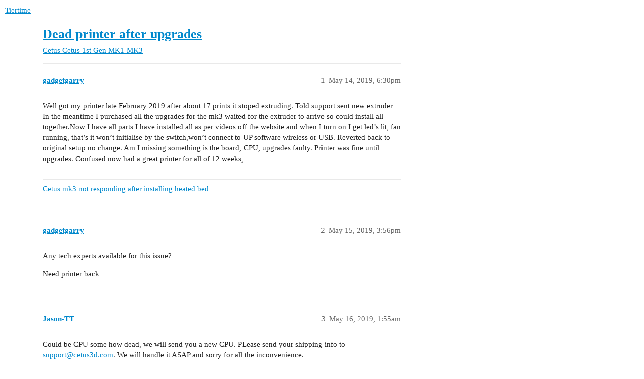

--- FILE ---
content_type: text/html; charset=utf-8
request_url: https://forum.tiertime.com/t/dead-printer-after-upgrades/1379
body_size: 5188
content:
<!DOCTYPE html>
<html lang="en">
  <head>
    <meta charset="utf-8">
    <title>Dead printer after upgrades - Cetus 1st Gen MK1-MK3 - Tiertime</title>
    <meta name="description" content="Well got my printer late February 2019 after about 17 prints it stoped extruding. Told support sent new extruder In the meantime I purchased all the upgrades for the mk3 waited for the extruder to arrive so could install&amp;hellip;">
    <meta name="generator" content="Discourse 3.2.1 - https://github.com/discourse/discourse version 6a0aa03aa285306560af679c84903be0d58a4203">
<link rel="icon" type="image/png" href="https://forum.tiertime.com/uploads/default/optimized/1X/64a3ee7c1eb8b9cbeec2bcb23edef5ee7a41df30_2_32x32.png">
<link rel="apple-touch-icon" type="image/png" href="https://forum.tiertime.com/uploads/default/optimized/1X/0049411b763c13d620aca3fa8308137e7432eb74_2_180x180.png">
<meta name="theme-color" media="all" content="#ffffff">

<meta name="viewport" content="width=device-width, initial-scale=1.0, minimum-scale=1.0, user-scalable=yes, viewport-fit=cover">
<link rel="canonical" href="https://forum.tiertime.com/t/dead-printer-after-upgrades/1379" />

<link rel="search" type="application/opensearchdescription+xml" href="https://forum.tiertime.com/opensearch.xml" title="Tiertime Search">

    <link href="/stylesheets/color_definitions_base__2_aa22b9a4d91439b736a9e3396afb406c87a267a5.css?__ws=forum.tiertime.com" media="all" rel="stylesheet" class="light-scheme"/>

  <link href="/stylesheets/desktop_5a83699b667eebc3671d64f84da0fe1e1eb53df1.css?__ws=forum.tiertime.com" media="all" rel="stylesheet" data-target="desktop"  />



  <link href="/stylesheets/checklist_5a83699b667eebc3671d64f84da0fe1e1eb53df1.css?__ws=forum.tiertime.com" media="all" rel="stylesheet" data-target="checklist"  />
  <link href="/stylesheets/discourse-details_5a83699b667eebc3671d64f84da0fe1e1eb53df1.css?__ws=forum.tiertime.com" media="all" rel="stylesheet" data-target="discourse-details"  />
  <link href="/stylesheets/discourse-lazy-videos_5a83699b667eebc3671d64f84da0fe1e1eb53df1.css?__ws=forum.tiertime.com" media="all" rel="stylesheet" data-target="discourse-lazy-videos"  />
  <link href="/stylesheets/discourse-local-dates_5a83699b667eebc3671d64f84da0fe1e1eb53df1.css?__ws=forum.tiertime.com" media="all" rel="stylesheet" data-target="discourse-local-dates"  />
  <link href="/stylesheets/discourse-narrative-bot_5a83699b667eebc3671d64f84da0fe1e1eb53df1.css?__ws=forum.tiertime.com" media="all" rel="stylesheet" data-target="discourse-narrative-bot"  />
  <link href="/stylesheets/discourse-presence_5a83699b667eebc3671d64f84da0fe1e1eb53df1.css?__ws=forum.tiertime.com" media="all" rel="stylesheet" data-target="discourse-presence"  />
  <link href="/stylesheets/discourse-signatures_5a83699b667eebc3671d64f84da0fe1e1eb53df1.css?__ws=forum.tiertime.com" media="all" rel="stylesheet" data-target="discourse-signatures"  />
  <link href="/stylesheets/discourse-tickets_5a83699b667eebc3671d64f84da0fe1e1eb53df1.css?__ws=forum.tiertime.com" media="all" rel="stylesheet" data-target="discourse-tickets"  />
  <link href="/stylesheets/docker_manager_5a83699b667eebc3671d64f84da0fe1e1eb53df1.css?__ws=forum.tiertime.com" media="all" rel="stylesheet" data-target="docker_manager"  />
  <link href="/stylesheets/footnote_5a83699b667eebc3671d64f84da0fe1e1eb53df1.css?__ws=forum.tiertime.com" media="all" rel="stylesheet" data-target="footnote"  />
  <link href="/stylesheets/poll_5a83699b667eebc3671d64f84da0fe1e1eb53df1.css?__ws=forum.tiertime.com" media="all" rel="stylesheet" data-target="poll"  />
  <link href="/stylesheets/spoiler-alert_5a83699b667eebc3671d64f84da0fe1e1eb53df1.css?__ws=forum.tiertime.com" media="all" rel="stylesheet" data-target="spoiler-alert"  />
  <link href="/stylesheets/poll_desktop_5a83699b667eebc3671d64f84da0fe1e1eb53df1.css?__ws=forum.tiertime.com" media="all" rel="stylesheet" data-target="poll_desktop"  />

  <link href="/stylesheets/desktop_theme_2_3e8ecbd28dbadc97f38348ebfbe5c0ace6f3ab08.css?__ws=forum.tiertime.com" media="all" rel="stylesheet" data-target="desktop_theme" data-theme-id="2" data-theme-name="light"/>

    
    <meta id="data-ga-universal-analytics" data-tracking-code="UA-70407758-2" data-json="{&quot;cookieDomain&quot;:&quot;tiertime.com&quot;}" data-auto-link-domains="">

  <script async src="https://www.googletagmanager.com/gtag/js?id=UA-70407758-2"></script>
  <link rel="preload" href="/assets/google-universal-analytics-v4-e154af4adb3c483a3aba7f9a7229b8881cdc5cf369290923d965a2ad30163ae8.js" as="script" data-discourse-entrypoint="google-universal-analytics-v4">
<script defer src="/assets/google-universal-analytics-v4-e154af4adb3c483a3aba7f9a7229b8881cdc5cf369290923d965a2ad30163ae8.js" data-discourse-entrypoint="google-universal-analytics-v4"></script>


        <link rel="alternate nofollow" type="application/rss+xml" title="RSS feed of &#39;Dead printer after upgrades&#39;" href="https://forum.tiertime.com/t/dead-printer-after-upgrades/1379.rss" />
    <meta property="og:site_name" content="Tiertime" />
<meta property="og:type" content="website" />
<meta name="twitter:card" content="summary" />
<meta name="twitter:image" content="https://forum.tiertime.com/uploads/default/original/1X/1e91d72bcadcd2dee785831aebdbff5403b8284c.png" />
<meta property="og:image" content="https://forum.tiertime.com/uploads/default/original/1X/1e91d72bcadcd2dee785831aebdbff5403b8284c.png" />
<meta property="og:url" content="https://forum.tiertime.com/t/dead-printer-after-upgrades/1379" />
<meta name="twitter:url" content="https://forum.tiertime.com/t/dead-printer-after-upgrades/1379" />
<meta property="og:title" content="Dead printer after upgrades" />
<meta name="twitter:title" content="Dead printer after upgrades" />
<meta property="og:description" content="Well got my printer late February 2019 after about 17 prints it stoped extruding. Told support sent new extruder In the meantime I purchased all the upgrades for the mk3 waited for the extruder to arrive so could install all together.Now I have all parts I have installed all as per videos off the website and when I turn on I get led’s lit, fan running, that’s it won’t initialise by the switch,won’t connect to UP software wireless or USB. Reverted back to original setup no change. Am I missing so..." />
<meta name="twitter:description" content="Well got my printer late February 2019 after about 17 prints it stoped extruding. Told support sent new extruder In the meantime I purchased all the upgrades for the mk3 waited for the extruder to arrive so could install all together.Now I have all parts I have installed all as per videos off the website and when I turn on I get led’s lit, fan running, that’s it won’t initialise by the switch,won’t connect to UP software wireless or USB. Reverted back to original setup no change. Am I missing so..." />
<meta property="og:article:section" content="Cetus" />
<meta property="og:article:section:color" content="BF1E2E" />
<meta property="og:article:section" content="Cetus 1st Gen MK1-MK3" />
<meta property="og:article:section:color" content="0088CC" />
<meta name="twitter:label1" value="Reading time" />
<meta name="twitter:data1" value="1 mins 🕑" />
<meta name="twitter:label2" value="Likes" />
<meta name="twitter:data2" value="2 ❤" />
<meta property="article:published_time" content="2019-05-14T18:30:36+00:00" />
<meta property="og:ignore_canonical" content="true" />


    
  </head>
  <body class="crawler ">
    
    <header>
  <a href="/">
    Tiertime
  </a>
</header>

    <div id="main-outlet" class="wrap" role="main">
        <div id="topic-title">
    <h1>
      <a href="/t/dead-printer-after-upgrades/1379">Dead printer after upgrades</a>
    </h1>

      <div class="topic-category" itemscope itemtype="http://schema.org/BreadcrumbList">
          <span itemprop="itemListElement" itemscope itemtype="http://schema.org/ListItem">
            <a href="/c/cetus3d/cetus-1st-gen-mk1-mk3/26" class="badge-wrapper bullet" itemprop="item">
              <span class='badge-category-bg' style='background-color: #BF1E2E'></span>
              <span class='badge-category clear-badge'>
                <span class='category-name' itemprop='name'>Cetus</span>
              </span>
            </a>
            <meta itemprop="position" content="1" />
          </span>
          <span itemprop="itemListElement" itemscope itemtype="http://schema.org/ListItem">
            <a href="/c/cetus3d/cetus-1st-gen-mk1-mk3/26" class="badge-wrapper bullet" itemprop="item">
              <span class='badge-category-bg' style='background-color: #0088CC'></span>
              <span class='badge-category clear-badge'>
                <span class='category-name' itemprop='name'>Cetus 1st Gen MK1-MK3</span>
              </span>
            </a>
            <meta itemprop="position" content="2" />
          </span>
      </div>

  </div>

  

    <div itemscope itemtype='http://schema.org/DiscussionForumPosting'>
      <meta itemprop='headline' content='Dead printer after upgrades'>
      <link itemprop='url' href='https://forum.tiertime.com/t/dead-printer-after-upgrades/1379'>
      <meta itemprop='datePublished' content='2019-05-14T18:30:36Z'>
        <meta itemprop='articleSection' content='Cetus 1st Gen MK1-MK3'>
      <meta itemprop='keywords' content=''>
      <div itemprop='publisher' itemscope itemtype="http://schema.org/Organization">
        <meta itemprop='name' content='Tiertime Technology Co. Ltd.'>
          <div itemprop='logo' itemscope itemtype="http://schema.org/ImageObject">
            <meta itemprop='url' content='https://forum.tiertime.com/uploads/default/original/1X/8915ca55f305eb1d0cbeb3caf271fd02fa9c1182.png'>
          </div>
      </div>


          <div id='post_1'  class='topic-body crawler-post'>
            <div class='crawler-post-meta'>
              <span class="creator" itemprop="author" itemscope itemtype="http://schema.org/Person">
                <a itemprop="url" href='https://forum.tiertime.com/u/gadgetgarry'><span itemprop='name'>gadgetgarry</span></a>
                
              </span>

                <link itemprop="mainEntityOfPage" href="https://forum.tiertime.com/t/dead-printer-after-upgrades/1379">


              <span class="crawler-post-infos">
                  <time  datetime='2019-05-14T18:30:36Z' class='post-time'>
                    May 14, 2019,  6:30pm
                  </time>
                  <meta itemprop='dateModified' content='2022-05-31T06:44:15Z'>
              <span itemprop='position'>1</span>
              </span>
            </div>
            <div class='post' itemprop='text'>
              <p>Well got my printer late February 2019 after about 17 prints it stoped extruding. Told support sent new extruder In the meantime I purchased all the upgrades for the mk3 waited for the extruder to arrive so could install all together.Now I have all parts I have installed all as per videos off the website and when I turn on I get led’s lit, fan running, that’s it won’t initialise by the switch,won’t connect to UP software wireless or USB. Reverted back to original setup no change. Am I missing something is the board, CPU, upgrades faulty. Printer was fine until upgrades. Confused now had a great printer for all of 12 weeks,</p>
            </div>

            <div itemprop="interactionStatistic" itemscope itemtype="http://schema.org/InteractionCounter">
              <meta itemprop="interactionType" content="http://schema.org/LikeAction"/>
              <meta itemprop="userInteractionCount" content="0" />
              <span class='post-likes'></span>
            </div>

            <div itemprop="interactionStatistic" itemscope itemtype="http://schema.org/InteractionCounter">
                <meta itemprop="interactionType" content="http://schema.org/CommentAction"/>
                <meta itemprop="userInteractionCount" content="0" />
              </div>

                <div class='crawler-linkback-list' itemscope itemtype='http://schema.org/ItemList'>
                      <div itemprop='itemListElement' itemscope itemtype='http://schema.org/ListItem'>
                        <a itemprop='url' href="https://forum.tiertime.com/t/cetus-mk3-not-responding-after-installing-heated-bed/2732">Cetus mk3 not responding after installing heated bed</a>
                        <meta itemprop='position' content='1'>
                      </div>
                </div>
          </div>
          <div id='post_2' itemprop='comment' itemscope itemtype='http://schema.org/Comment' class='topic-body crawler-post'>
            <div class='crawler-post-meta'>
              <span class="creator" itemprop="author" itemscope itemtype="http://schema.org/Person">
                <a itemprop="url" href='https://forum.tiertime.com/u/gadgetgarry'><span itemprop='name'>gadgetgarry</span></a>
                
              </span>



              <span class="crawler-post-infos">
                  <time itemprop='datePublished' datetime='2019-05-15T15:56:31Z' class='post-time'>
                    May 15, 2019,  3:56pm
                  </time>
                  <meta itemprop='dateModified' content='2019-05-15T15:56:31Z'>
              <span itemprop='position'>2</span>
              </span>
            </div>
            <div class='post' itemprop='text'>
              <p>Any tech experts available for this issue?</p>
<p>Need printer back</p>
            </div>

            <div itemprop="interactionStatistic" itemscope itemtype="http://schema.org/InteractionCounter">
              <meta itemprop="interactionType" content="http://schema.org/LikeAction"/>
              <meta itemprop="userInteractionCount" content="0" />
              <span class='post-likes'></span>
            </div>

            <div itemprop="interactionStatistic" itemscope itemtype="http://schema.org/InteractionCounter">
                <meta itemprop="interactionType" content="http://schema.org/CommentAction"/>
                <meta itemprop="userInteractionCount" content="1" />
              </div>

          </div>
          <div id='post_3' itemprop='comment' itemscope itemtype='http://schema.org/Comment' class='topic-body crawler-post'>
            <div class='crawler-post-meta'>
              <span class="creator" itemprop="author" itemscope itemtype="http://schema.org/Person">
                <a itemprop="url" href='https://forum.tiertime.com/u/Jason-TT'><span itemprop='name'>Jason-TT</span></a>
                
              </span>



              <span class="crawler-post-infos">
                  <time itemprop='datePublished' datetime='2019-05-16T01:55:07Z' class='post-time'>
                    May 16, 2019,  1:55am
                  </time>
                  <meta itemprop='dateModified' content='2019-05-16T01:55:07Z'>
              <span itemprop='position'>3</span>
              </span>
            </div>
            <div class='post' itemprop='text'>
              <p>Could be CPU some how dead, we will send you a new CPU. PLease send your shipping info to <a href="mailto:support@cetus3d.com">support@cetus3d.com</a>. We will handle it ASAP and sorry for all the inconvenience.</p>
            </div>

            <div itemprop="interactionStatistic" itemscope itemtype="http://schema.org/InteractionCounter">
              <meta itemprop="interactionType" content="http://schema.org/LikeAction"/>
              <meta itemprop="userInteractionCount" content="0" />
              <span class='post-likes'></span>
            </div>

            <div itemprop="interactionStatistic" itemscope itemtype="http://schema.org/InteractionCounter">
                <meta itemprop="interactionType" content="http://schema.org/CommentAction"/>
                <meta itemprop="userInteractionCount" content="0" />
              </div>

          </div>
          <div id='post_4' itemprop='comment' itemscope itemtype='http://schema.org/Comment' class='topic-body crawler-post'>
            <div class='crawler-post-meta'>
              <span class="creator" itemprop="author" itemscope itemtype="http://schema.org/Person">
                <a itemprop="url" href='https://forum.tiertime.com/u/gadgetgarry'><span itemprop='name'>gadgetgarry</span></a>
                
              </span>



              <span class="crawler-post-infos">
                  <time itemprop='datePublished' datetime='2019-05-16T09:35:23Z' class='post-time'>
                    May 16, 2019,  9:35am
                  </time>
                  <meta itemprop='dateModified' content='2019-05-16T09:35:23Z'>
              <span itemprop='position'>4</span>
              </span>
            </div>
            <div class='post' itemprop='text'>
              <p>Thanks Jason<br>
I have sent email as requested.<br>
Thank for the quick response very much appreciated.</p>
<p>Will update once item arrives.<br>
Fingers crossed.</p>
<p>Garry</p>
            </div>

            <div itemprop="interactionStatistic" itemscope itemtype="http://schema.org/InteractionCounter">
              <meta itemprop="interactionType" content="http://schema.org/LikeAction"/>
              <meta itemprop="userInteractionCount" content="0" />
              <span class='post-likes'></span>
            </div>

            <div itemprop="interactionStatistic" itemscope itemtype="http://schema.org/InteractionCounter">
                <meta itemprop="interactionType" content="http://schema.org/CommentAction"/>
                <meta itemprop="userInteractionCount" content="0" />
              </div>

          </div>
          <div id='post_5' itemprop='comment' itemscope itemtype='http://schema.org/Comment' class='topic-body crawler-post'>
            <div class='crawler-post-meta'>
              <span class="creator" itemprop="author" itemscope itemtype="http://schema.org/Person">
                <a itemprop="url" href='https://forum.tiertime.com/u/sil'><span itemprop='name'>sil</span></a>
                
              </span>



              <span class="crawler-post-infos">
                  <time itemprop='datePublished' datetime='2019-05-24T06:00:12Z' class='post-time'>
                    May 24, 2019,  6:00am
                  </time>
                  <meta itemprop='dateModified' content='2019-05-24T06:00:12Z'>
              <span itemprop='position'>5</span>
              </span>
            </div>
            <div class='post' itemprop='text'>
              <p>Garry I hope that solves your problem but it may reoccur. Support havent responded to me this week. There instructions, photos and videos all conflict over the ribbon cables (metal pins up or down) so if you follow all the available written instructions you have a differently connected printer from the girl in the videos. I havent been game to turn mine on after installing all the upgrades. If you fried something because cable at one end is wron way around then it’ll fry again, but you could relook at instructions and try flipping one end over in case its data thats not getting through only . There’s also a dc cable thats on the table in the videos but never installed so i had that and other bits left over spare on mine.</p>
<p>If you get yours sorted I’d love to know exactly which flat ribbon cables go which way around, since cetus arent telling me anything.</p>
            </div>

            <div itemprop="interactionStatistic" itemscope itemtype="http://schema.org/InteractionCounter">
              <meta itemprop="interactionType" content="http://schema.org/LikeAction"/>
              <meta itemprop="userInteractionCount" content="0" />
              <span class='post-likes'></span>
            </div>

            <div itemprop="interactionStatistic" itemscope itemtype="http://schema.org/InteractionCounter">
                <meta itemprop="interactionType" content="http://schema.org/CommentAction"/>
                <meta itemprop="userInteractionCount" content="1" />
              </div>

          </div>
          <div id='post_6' itemprop='comment' itemscope itemtype='http://schema.org/Comment' class='topic-body crawler-post'>
            <div class='crawler-post-meta'>
              <span class="creator" itemprop="author" itemscope itemtype="http://schema.org/Person">
                <a itemprop="url" href='https://forum.tiertime.com/u/owensparks'><span itemprop='name'>owensparks</span></a>
                
              </span>



              <span class="crawler-post-infos">
                  <time itemprop='datePublished' datetime='2019-05-24T07:06:20Z' class='post-time'>
                    May 24, 2019,  7:06am
                  </time>
                  <meta itemprop='dateModified' content='2019-05-24T07:06:20Z'>
              <span itemprop='position'>6</span>
              </span>
            </div>
            <div class='post' itemprop='text'>
              <p>I’d imagine, and I’m only guessing here, that the connectors for the flat cables only have conductors on one side.  So if you plug then in the wrong way up they’ll just not do anything.  So it’ll fail but in a safe way.</p>
            </div>

            <div itemprop="interactionStatistic" itemscope itemtype="http://schema.org/InteractionCounter">
              <meta itemprop="interactionType" content="http://schema.org/LikeAction"/>
              <meta itemprop="userInteractionCount" content="0" />
              <span class='post-likes'></span>
            </div>

            <div itemprop="interactionStatistic" itemscope itemtype="http://schema.org/InteractionCounter">
                <meta itemprop="interactionType" content="http://schema.org/CommentAction"/>
                <meta itemprop="userInteractionCount" content="1" />
              </div>

          </div>
          <div id='post_7' itemprop='comment' itemscope itemtype='http://schema.org/Comment' class='topic-body crawler-post'>
            <div class='crawler-post-meta'>
              <span class="creator" itemprop="author" itemscope itemtype="http://schema.org/Person">
                <a itemprop="url" href='https://forum.tiertime.com/u/gadgetgarry'><span itemprop='name'>gadgetgarry</span></a>
                
              </span>



              <span class="crawler-post-infos">
                  <time itemprop='datePublished' datetime='2019-06-01T13:24:27Z' class='post-time'>
                    June 1, 2019,  1:24pm
                  </time>
                  <meta itemprop='dateModified' content='2019-06-01T13:24:27Z'>
              <span itemprop='position'>7</span>
              </span>
            </div>
            <div class='post' itemprop='text'>
              <p>Hi Owen<br>
Your right the pins are only on one side.<br>
I looked at the connections before inserting cable.on the heated bed it’s pins up, on the extension board and main board for the platform heater it’s pins down.<br>
I have received a new extension board but it’s not good news that too is faulty. The outlet power connection is faulty have to manipulate once on that’s it can’t go any further, up software Won’t connect too printer it sees it via usb but no id just a question mark click on it error message fails to connect to printer(CTRL) (3154.3154.3154.618.618). Also no WiFi connection available. Press the initialize button printer looses power. Been onto customer service still waiting for a reply it’s been a week. Spent £800 for a printer and upgrades that lasted 14 weeks. I’m new to this hobby I’m not impressed. Stuck in limbo none is responding to my tickets raised.</p>
            </div>

            <div itemprop="interactionStatistic" itemscope itemtype="http://schema.org/InteractionCounter">
              <meta itemprop="interactionType" content="http://schema.org/LikeAction"/>
              <meta itemprop="userInteractionCount" content="0" />
              <span class='post-likes'></span>
            </div>

            <div itemprop="interactionStatistic" itemscope itemtype="http://schema.org/InteractionCounter">
                <meta itemprop="interactionType" content="http://schema.org/CommentAction"/>
                <meta itemprop="userInteractionCount" content="0" />
              </div>

          </div>
          <div id='post_8' itemprop='comment' itemscope itemtype='http://schema.org/Comment' class='topic-body crawler-post'>
            <div class='crawler-post-meta'>
              <span class="creator" itemprop="author" itemscope itemtype="http://schema.org/Person">
                <a itemprop="url" href='https://forum.tiertime.com/u/Arnold'><span itemprop='name'>Arnold</span></a>
                
              </span>



              <span class="crawler-post-infos">
                  <time itemprop='datePublished' datetime='2019-06-03T12:47:38Z' class='post-time'>
                    June 3, 2019, 12:47pm
                  </time>
                  <meta itemprop='dateModified' content='2019-06-03T12:47:38Z'>
              <span itemprop='position'>8</span>
              </span>
            </div>
            <div class='post' itemprop='text'>
              <p>The videos and the guides are clear about where the pins should be facing. You cannot fry the board by plugging in the FFC (ribbon cable) the wrong way, it just wouldn’t work. Tiertime has released  updated instructions, I also have mine documented in my website if you’re interested to look.</p>
<p><a href="http://roadtonirvana.net/diy/Cetus3D-EBinstall.htm" class="onebox" target="_blank" rel="nofollow noopener">http://roadtonirvana.net/diy/Cetus3D-EBinstall.htm</a></p>
            </div>

            <div itemprop="interactionStatistic" itemscope itemtype="http://schema.org/InteractionCounter">
              <meta itemprop="interactionType" content="http://schema.org/LikeAction"/>
              <meta itemprop="userInteractionCount" content="0" />
              <span class='post-likes'></span>
            </div>

            <div itemprop="interactionStatistic" itemscope itemtype="http://schema.org/InteractionCounter">
                <meta itemprop="interactionType" content="http://schema.org/CommentAction"/>
                <meta itemprop="userInteractionCount" content="0" />
              </div>

          </div>
          <div id='post_9' itemprop='comment' itemscope itemtype='http://schema.org/Comment' class='topic-body crawler-post'>
            <div class='crawler-post-meta'>
              <span class="creator" itemprop="author" itemscope itemtype="http://schema.org/Person">
                <a itemprop="url" href='https://forum.tiertime.com/u/gadgetgarry'><span itemprop='name'>gadgetgarry</span></a>
                
              </span>



              <span class="crawler-post-infos">
                  <time itemprop='datePublished' datetime='2019-06-14T19:27:11Z' class='post-time'>
                    June 14, 2019,  7:27pm
                  </time>
                  <meta itemprop='dateModified' content='2019-06-14T19:27:11Z'>
              <span itemprop='position'>9</span>
              </span>
            </div>
            <div class='post' itemprop='text'>
              <p>Hi all<br>
Just an update.<br>
The very kind people at Tiertime have sent a new printer and waiting for extension board.<br>
Printer (stock) is up and running on test.<br>
So I’m back into this wonderful hobby I have printed a few small things and all seems good I love this little printer it print faultless.<br>
I would like to Thank Jason and his colleagues at Tiertime for all there help very much appreciated. Customer service is excellent A*</p>
            </div>

            <div itemprop="interactionStatistic" itemscope itemtype="http://schema.org/InteractionCounter">
              <meta itemprop="interactionType" content="http://schema.org/LikeAction"/>
              <meta itemprop="userInteractionCount" content="1" />
              <span class='post-likes'>1 Like</span>
            </div>

            <div itemprop="interactionStatistic" itemscope itemtype="http://schema.org/InteractionCounter">
                <meta itemprop="interactionType" content="http://schema.org/CommentAction"/>
                <meta itemprop="userInteractionCount" content="0" />
              </div>

          </div>
          <div id='post_11' itemprop='comment' itemscope itemtype='http://schema.org/Comment' class='topic-body crawler-post'>
            <div class='crawler-post-meta'>
              <span class="creator" itemprop="author" itemscope itemtype="http://schema.org/Person">
                <a itemprop="url" href='https://forum.tiertime.com/u/gadgetgarry'><span itemprop='name'>gadgetgarry</span></a>
                
              </span>



              <span class="crawler-post-infos">
                  <time itemprop='datePublished' datetime='2019-08-28T21:06:21Z' class='post-time'>
                    August 28, 2019,  9:06pm
                  </time>
                  <meta itemprop='dateModified' content='2019-08-28T21:06:21Z'>
              <span itemprop='position'>11</span>
              </span>
            </div>
            <div class='post' itemprop='text'>
              <p>Not sure if this is the right answer to this post??? .we are talking about a 3D printer. Not epson paper printers.</p>
            </div>

            <div itemprop="interactionStatistic" itemscope itemtype="http://schema.org/InteractionCounter">
              <meta itemprop="interactionType" content="http://schema.org/LikeAction"/>
              <meta itemprop="userInteractionCount" content="0" />
              <span class='post-likes'></span>
            </div>

            <div itemprop="interactionStatistic" itemscope itemtype="http://schema.org/InteractionCounter">
                <meta itemprop="interactionType" content="http://schema.org/CommentAction"/>
                <meta itemprop="userInteractionCount" content="1" />
              </div>

          </div>
          <div id='post_12' itemprop='comment' itemscope itemtype='http://schema.org/Comment' class='topic-body crawler-post'>
            <div class='crawler-post-meta'>
              <span class="creator" itemprop="author" itemscope itemtype="http://schema.org/Person">
                <a itemprop="url" href='https://forum.tiertime.com/u/owensparks'><span itemprop='name'>owensparks</span></a>
                
              </span>



              <span class="crawler-post-infos">
                  <time itemprop='datePublished' datetime='2019-09-02T07:31:57Z' class='post-time'>
                    September 2, 2019,  7:31am
                  </time>
                  <meta itemprop='dateModified' content='2019-09-02T07:31:57Z'>
              <span itemprop='position'>12</span>
              </span>
            </div>
            <div class='post' itemprop='text'>
              <p>This is a phishing post, it’s been reported.<br>
Cheers, Owen.</p>
            </div>

            <div itemprop="interactionStatistic" itemscope itemtype="http://schema.org/InteractionCounter">
              <meta itemprop="interactionType" content="http://schema.org/LikeAction"/>
              <meta itemprop="userInteractionCount" content="1" />
              <span class='post-likes'>1 Like</span>
            </div>

            <div itemprop="interactionStatistic" itemscope itemtype="http://schema.org/InteractionCounter">
                <meta itemprop="interactionType" content="http://schema.org/CommentAction"/>
                <meta itemprop="userInteractionCount" content="0" />
              </div>

          </div>
    </div>


  




    </div>
    <footer class="container wrap">
  <nav class='crawler-nav'>
    <ul>
      <li itemscope itemtype='http://schema.org/SiteNavigationElement'>
        <span itemprop='name'>
          <a href='/' itemprop="url">Home </a>
        </span>
      </li>
      <li itemscope itemtype='http://schema.org/SiteNavigationElement'>
        <span itemprop='name'>
          <a href='/categories' itemprop="url">Categories </a>
        </span>
      </li>
      <li itemscope itemtype='http://schema.org/SiteNavigationElement'>
        <span itemprop='name'>
          <a href='/guidelines' itemprop="url">FAQ/Guidelines </a>
        </span>
      </li>
        <li itemscope itemtype='http://schema.org/SiteNavigationElement'>
          <span itemprop='name'>
            <a href='/tos' itemprop="url">Terms of Service </a>
          </span>
        </li>
        <li itemscope itemtype='http://schema.org/SiteNavigationElement'>
          <span itemprop='name'>
            <a href='/privacy' itemprop="url">Privacy Policy </a>
          </span>
        </li>
    </ul>
  </nav>
  <p class='powered-by-link'>Powered by <a href="https://www.discourse.org">Discourse</a>, best viewed with JavaScript enabled</p>
</footer>

    
    
  </body>
  
</html>


--- FILE ---
content_type: text/css
request_url: https://forum.tiertime.com/stylesheets/discourse-narrative-bot_5a83699b667eebc3671d64f84da0fe1e1eb53df1.css?__ws=forum.tiertime.com
body_size: -72
content:
article[data-user-id="-2"] div.cooked iframe{border:0}

/*# sourceMappingURL=discourse-narrative-bot_5a83699b667eebc3671d64f84da0fe1e1eb53df1.css.map?__ws=forum.tiertime.com */


--- FILE ---
content_type: text/css
request_url: https://forum.tiertime.com/stylesheets/discourse-signatures_5a83699b667eebc3671d64f84da0fe1e1eb53df1.css?__ws=forum.tiertime.com
body_size: -81
content:
.user-signature img{max-width:calc(100% - 5px)}

/*# sourceMappingURL=discourse-signatures_5a83699b667eebc3671d64f84da0fe1e1eb53df1.css.map?__ws=forum.tiertime.com */


--- FILE ---
content_type: text/css
request_url: https://forum.tiertime.com/stylesheets/discourse-tickets_5a83699b667eebc3671d64f84da0fe1e1eb53df1.css?__ws=forum.tiertime.com
body_size: 332
content:
.tickets-controls-container-outlet{display:block;width:100%;margin-bottom:9px}.tickets-controls .toggle-ticket{display:block}.tickets-controls .ticket-controls{padding-top:14px;display:inline-flex;vertical-align:middle;align-items:center}.tickets-controls .ticket-controls .control-group{margin-right:15px}.tickets-controls .ticket-controls .controls{min-height:30px;display:flex;align-items:center;justify-content:center}.tickets-controls .ticket-controls .controls.save{min-width:60px;margin-left:10px;justify-content:space-between}.tickets-controls .ticket-controls .controls.save>.btn{margin:0}.tickets-controls .assign{display:inline-block;vertical-align:bottom;margin-bottom:10px}.discourse-tags i.ticket-icon{margin-right:4px;color:#919191}.discourse-tags .ticket,.discourse-tags .ticket:hover{margin-right:4px}.admin-tickets .tickets-filters{vertical-align:top}.admin-tickets .tickets-filters .controls{display:flex;align-items:center}.admin-tickets .tickets-filters .controls>*{margin-right:10px}.admin-tickets .tickets-filters .filters{margin:10px 0}.admin-tickets .tickets-filters .filter{display:inline-block;margin-right:10px}.admin-tickets .tickets-filters .filter span{padding:6px 12px;background-color:#e9e9e9}.admin-tickets .tickets-pages{display:flex;align-items:center;padding:5px 0}.admin-tickets .tickets-pages .label{margin-right:5px}.admin-tickets .tickets-pages .count{margin-right:20px}.admin-tickets .tickets-pages .controls{margin-right:10px}.admin-tickets .tickets-pages .controls .btn{margin-right:5px}.admin-tickets th.directory-table__column-header{display:table-cell !important}

/*# sourceMappingURL=discourse-tickets_5a83699b667eebc3671d64f84da0fe1e1eb53df1.css.map?__ws=forum.tiertime.com */


--- FILE ---
content_type: text/css
request_url: https://forum.tiertime.com/stylesheets/desktop_theme_2_3e8ecbd28dbadc97f38348ebfbe5c0ace6f3ab08.css?__ws=forum.tiertime.com
body_size: -115
content:

/*# sourceMappingURL=desktop_theme_2_3e8ecbd28dbadc97f38348ebfbe5c0ace6f3ab08.css.map?__ws=forum.tiertime.com */
